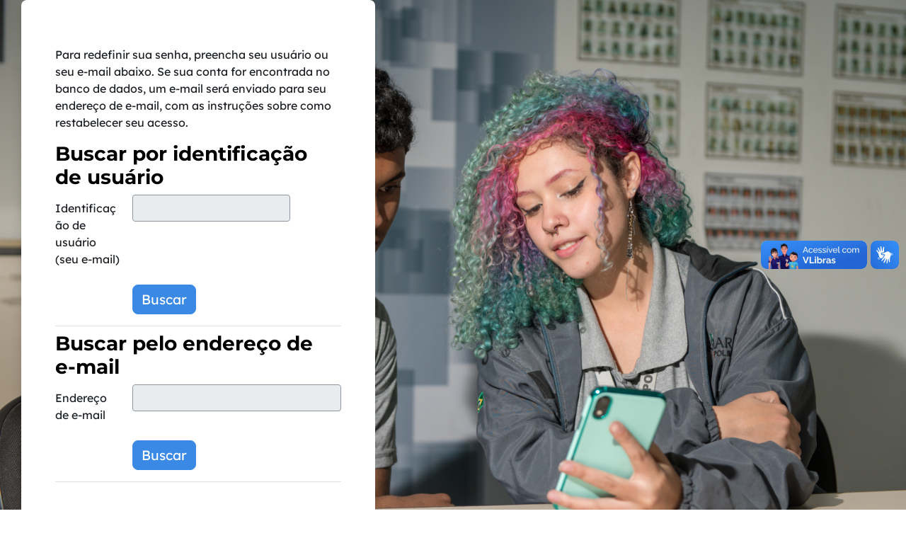

--- FILE ---
content_type: text/html; charset=utf-8
request_url: https://ava.fiochpe.org.br/login/forgot_password.php
body_size: 4385
content:
<!DOCTYPE html>

    <html  dir="ltr" lang="pt-br" xml:lang="pt-br">
    <head>
        <title>Senha esquecida | AVA Fiochpe</title>
        <link rel="shortcut icon" href="//ava.fiochpe.org.br/pluginfile.php/1/theme_boosted/favicon/1763580844/icone.png" />
        <meta name="apple-itunes-app" content="app-id=633359593, app-argument=https://ava.fiochpe.org.br/login/forgot_password.php"/><link rel="manifest" href="https://ava.fiochpe.org.br/admin/tool/mobile/mobile.webmanifest.php" /><meta http-equiv="Content-Type" content="text/html; charset=utf-8" />
<meta name="keywords" content="moodle, Senha esquecida | AVA Fiochpe" />
<link rel="stylesheet" type="text/css" href="https://ava.fiochpe.org.br/theme/yui_combo.php?rollup/3.18.1/yui-moodlesimple-min.css" /><script id="firstthemesheet" type="text/css">/** Required in order to fix style inclusion problems in IE with YUI **/</script><link rel="stylesheet" type="text/css" href="https://ava.fiochpe.org.br/theme/styles.php/boosted/1763580844_1/all" />
<script>
//<![CDATA[
var M = {}; M.yui = {};
M.pageloadstarttime = new Date();
M.cfg = {"wwwroot":"https:\/\/ava.fiochpe.org.br","homeurl":{},"sesskey":"QZIq0sYDos","sessiontimeout":"7200","sessiontimeoutwarning":1200,"themerev":"1763580844","slasharguments":1,"theme":"boosted","iconsystemmodule":"core\/icon_system_fontawesome","jsrev":"1763580844","admin":"admin","svgicons":true,"usertimezone":"Am\u00e9rica\/S\u00e3o_Paulo","language":"pt_br","courseId":1,"courseContextId":2,"contextid":1,"contextInstanceId":0,"langrev":-1,"templaterev":"1763580844","siteId":1};var yui1ConfigFn = function(me) {if(/-skin|reset|fonts|grids|base/.test(me.name)){me.type='css';me.path=me.path.replace(/\.js/,'.css');me.path=me.path.replace(/\/yui2-skin/,'/assets/skins/sam/yui2-skin')}};
var yui2ConfigFn = function(me) {var parts=me.name.replace(/^moodle-/,'').split('-'),component=parts.shift(),module=parts[0],min='-min';if(/-(skin|core)$/.test(me.name)){parts.pop();me.type='css';min=''}
if(module){var filename=parts.join('-');me.path=component+'/'+module+'/'+filename+min+'.'+me.type}else{me.path=component+'/'+component+'.'+me.type}};
YUI_config = {"debug":false,"base":"https:\/\/ava.fiochpe.org.br\/lib\/yuilib\/3.18.1\/","comboBase":"https:\/\/ava.fiochpe.org.br\/theme\/yui_combo.php?","combine":true,"filter":null,"insertBefore":"firstthemesheet","groups":{"yui2":{"base":"https:\/\/ava.fiochpe.org.br\/lib\/yuilib\/2in3\/2.9.0\/build\/","comboBase":"https:\/\/ava.fiochpe.org.br\/theme\/yui_combo.php?","combine":true,"ext":false,"root":"2in3\/2.9.0\/build\/","patterns":{"yui2-":{"group":"yui2","configFn":yui1ConfigFn}}},"moodle":{"name":"moodle","base":"https:\/\/ava.fiochpe.org.br\/theme\/yui_combo.php?m\/1763580844\/","combine":true,"comboBase":"https:\/\/ava.fiochpe.org.br\/theme\/yui_combo.php?","ext":false,"root":"m\/1763580844\/","patterns":{"moodle-":{"group":"moodle","configFn":yui2ConfigFn}},"filter":null,"modules":{"moodle-core-actionmenu":{"requires":["base","event","node-event-simulate"]},"moodle-core-chooserdialogue":{"requires":["base","panel","moodle-core-notification"]},"moodle-core-maintenancemodetimer":{"requires":["base","node"]},"moodle-core-lockscroll":{"requires":["plugin","base-build"]},"moodle-core-notification":{"requires":["moodle-core-notification-dialogue","moodle-core-notification-alert","moodle-core-notification-confirm","moodle-core-notification-exception","moodle-core-notification-ajaxexception"]},"moodle-core-notification-dialogue":{"requires":["base","node","panel","escape","event-key","dd-plugin","moodle-core-widget-focusafterclose","moodle-core-lockscroll"]},"moodle-core-notification-alert":{"requires":["moodle-core-notification-dialogue"]},"moodle-core-notification-confirm":{"requires":["moodle-core-notification-dialogue"]},"moodle-core-notification-exception":{"requires":["moodle-core-notification-dialogue"]},"moodle-core-notification-ajaxexception":{"requires":["moodle-core-notification-dialogue"]},"moodle-core-dragdrop":{"requires":["base","node","io","dom","dd","event-key","event-focus","moodle-core-notification"]},"moodle-core-event":{"requires":["event-custom"]},"moodle-core-blocks":{"requires":["base","node","io","dom","dd","dd-scroll","moodle-core-dragdrop","moodle-core-notification"]},"moodle-core-handlebars":{"condition":{"trigger":"handlebars","when":"after"}},"moodle-core_availability-form":{"requires":["base","node","event","event-delegate","panel","moodle-core-notification-dialogue","json"]},"moodle-backup-backupselectall":{"requires":["node","event","node-event-simulate","anim"]},"moodle-course-categoryexpander":{"requires":["node","event-key"]},"moodle-course-management":{"requires":["base","node","io-base","moodle-core-notification-exception","json-parse","dd-constrain","dd-proxy","dd-drop","dd-delegate","node-event-delegate"]},"moodle-course-dragdrop":{"requires":["base","node","io","dom","dd","dd-scroll","moodle-core-dragdrop","moodle-core-notification","moodle-course-coursebase","moodle-course-util"]},"moodle-course-util":{"requires":["node"],"use":["moodle-course-util-base"],"submodules":{"moodle-course-util-base":{},"moodle-course-util-section":{"requires":["node","moodle-course-util-base"]},"moodle-course-util-cm":{"requires":["node","moodle-course-util-base"]}}},"moodle-form-dateselector":{"requires":["base","node","overlay","calendar"]},"moodle-form-shortforms":{"requires":["node","base","selector-css3","moodle-core-event"]},"moodle-question-chooser":{"requires":["moodle-core-chooserdialogue"]},"moodle-question-searchform":{"requires":["base","node"]},"moodle-availability_completion-form":{"requires":["base","node","event","moodle-core_availability-form"]},"moodle-availability_date-form":{"requires":["base","node","event","io","moodle-core_availability-form"]},"moodle-availability_grade-form":{"requires":["base","node","event","moodle-core_availability-form"]},"moodle-availability_group-form":{"requires":["base","node","event","moodle-core_availability-form"]},"moodle-availability_grouping-form":{"requires":["base","node","event","moodle-core_availability-form"]},"moodle-availability_profile-form":{"requires":["base","node","event","moodle-core_availability-form"]},"moodle-mod_assign-history":{"requires":["node","transition"]},"moodle-mod_attendance-groupfilter":{"requires":["base","node"]},"moodle-mod_customcert-rearrange":{"requires":["dd-delegate","dd-drag"]},"moodle-mod_quiz-quizbase":{"requires":["base","node"]},"moodle-mod_quiz-toolboxes":{"requires":["base","node","event","event-key","io","moodle-mod_quiz-quizbase","moodle-mod_quiz-util-slot","moodle-core-notification-ajaxexception"]},"moodle-mod_quiz-questionchooser":{"requires":["moodle-core-chooserdialogue","moodle-mod_quiz-util","querystring-parse"]},"moodle-mod_quiz-modform":{"requires":["base","node","event"]},"moodle-mod_quiz-autosave":{"requires":["base","node","event","event-valuechange","node-event-delegate","io-form","datatype-date-format"]},"moodle-mod_quiz-dragdrop":{"requires":["base","node","io","dom","dd","dd-scroll","moodle-core-dragdrop","moodle-core-notification","moodle-mod_quiz-quizbase","moodle-mod_quiz-util-base","moodle-mod_quiz-util-page","moodle-mod_quiz-util-slot","moodle-course-util"]},"moodle-mod_quiz-util":{"requires":["node","moodle-core-actionmenu"],"use":["moodle-mod_quiz-util-base"],"submodules":{"moodle-mod_quiz-util-base":{},"moodle-mod_quiz-util-slot":{"requires":["node","moodle-mod_quiz-util-base"]},"moodle-mod_quiz-util-page":{"requires":["node","moodle-mod_quiz-util-base"]}}},"moodle-message_airnotifier-toolboxes":{"requires":["base","node","io"]},"moodle-block_xp-filters":{"requires":["base","node","moodle-core-dragdrop","moodle-core-notification-confirm","moodle-block_xp-rulepicker"]},"moodle-block_xp-notification":{"requires":["base","node","handlebars","button-plugin","moodle-core-notification-dialogue"]},"moodle-block_xp-rulepicker":{"requires":["base","node","handlebars","moodle-core-notification-dialogue"]},"moodle-editor_atto-editor":{"requires":["node","transition","io","overlay","escape","event","event-simulate","event-custom","node-event-html5","node-event-simulate","yui-throttle","moodle-core-notification-dialogue","moodle-editor_atto-rangy","handlebars","timers","querystring-stringify"]},"moodle-editor_atto-plugin":{"requires":["node","base","escape","event","event-outside","handlebars","event-custom","timers","moodle-editor_atto-menu"]},"moodle-editor_atto-menu":{"requires":["moodle-core-notification-dialogue","node","event","event-custom"]},"moodle-editor_atto-rangy":{"requires":[]},"moodle-report_eventlist-eventfilter":{"requires":["base","event","node","node-event-delegate","datatable","autocomplete","autocomplete-filters"]},"moodle-report_loglive-fetchlogs":{"requires":["base","event","node","io","node-event-delegate"]},"moodle-gradereport_history-userselector":{"requires":["escape","event-delegate","event-key","handlebars","io-base","json-parse","moodle-core-notification-dialogue"]},"moodle-qbank_editquestion-chooser":{"requires":["moodle-core-chooserdialogue"]},"moodle-tool_lp-dragdrop-reorder":{"requires":["moodle-core-dragdrop"]},"moodle-assignfeedback_editpdf-editor":{"requires":["base","event","node","io","graphics","json","event-move","event-resize","transition","querystring-stringify-simple","moodle-core-notification-dialog","moodle-core-notification-alert","moodle-core-notification-warning","moodle-core-notification-exception","moodle-core-notification-ajaxexception"]},"moodle-atto_accessibilitychecker-button":{"requires":["color-base","moodle-editor_atto-plugin"]},"moodle-atto_accessibilityhelper-button":{"requires":["moodle-editor_atto-plugin"]},"moodle-atto_align-button":{"requires":["moodle-editor_atto-plugin"]},"moodle-atto_bold-button":{"requires":["moodle-editor_atto-plugin"]},"moodle-atto_charmap-button":{"requires":["moodle-editor_atto-plugin"]},"moodle-atto_clear-button":{"requires":["moodle-editor_atto-plugin"]},"moodle-atto_collapse-button":{"requires":["moodle-editor_atto-plugin"]},"moodle-atto_emojipicker-button":{"requires":["moodle-editor_atto-plugin"]},"moodle-atto_emoticon-button":{"requires":["moodle-editor_atto-plugin"]},"moodle-atto_equation-button":{"requires":["moodle-editor_atto-plugin","moodle-core-event","io","event-valuechange","tabview","array-extras"]},"moodle-atto_h5p-button":{"requires":["moodle-editor_atto-plugin"]},"moodle-atto_html-button":{"requires":["promise","moodle-editor_atto-plugin","moodle-atto_html-beautify","moodle-atto_html-codemirror","event-valuechange"]},"moodle-atto_html-codemirror":{"requires":["moodle-atto_html-codemirror-skin"]},"moodle-atto_html-beautify":{},"moodle-atto_image-button":{"requires":["moodle-editor_atto-plugin"]},"moodle-atto_indent-button":{"requires":["moodle-editor_atto-plugin"]},"moodle-atto_italic-button":{"requires":["moodle-editor_atto-plugin"]},"moodle-atto_link-button":{"requires":["moodle-editor_atto-plugin"]},"moodle-atto_managefiles-button":{"requires":["moodle-editor_atto-plugin"]},"moodle-atto_managefiles-usedfiles":{"requires":["node","escape"]},"moodle-atto_media-button":{"requires":["moodle-editor_atto-plugin","moodle-form-shortforms"]},"moodle-atto_noautolink-button":{"requires":["moodle-editor_atto-plugin"]},"moodle-atto_orderedlist-button":{"requires":["moodle-editor_atto-plugin"]},"moodle-atto_recordrtc-recording":{"requires":["moodle-atto_recordrtc-button"]},"moodle-atto_recordrtc-button":{"requires":["moodle-editor_atto-plugin","moodle-atto_recordrtc-recording"]},"moodle-atto_rtl-button":{"requires":["moodle-editor_atto-plugin"]},"moodle-atto_strike-button":{"requires":["moodle-editor_atto-plugin"]},"moodle-atto_subscript-button":{"requires":["moodle-editor_atto-plugin"]},"moodle-atto_superscript-button":{"requires":["moodle-editor_atto-plugin"]},"moodle-atto_table-button":{"requires":["moodle-editor_atto-plugin","moodle-editor_atto-menu","event","event-valuechange"]},"moodle-atto_title-button":{"requires":["moodle-editor_atto-plugin"]},"moodle-atto_underline-button":{"requires":["moodle-editor_atto-plugin"]},"moodle-atto_undo-button":{"requires":["moodle-editor_atto-plugin"]},"moodle-atto_unorderedlist-button":{"requires":["moodle-editor_atto-plugin"]}}},"gallery":{"name":"gallery","base":"https:\/\/ava.fiochpe.org.br\/lib\/yuilib\/gallery\/","combine":true,"comboBase":"https:\/\/ava.fiochpe.org.br\/theme\/yui_combo.php?","ext":false,"root":"gallery\/1763580844\/","patterns":{"gallery-":{"group":"gallery"}}}},"modules":{"core_filepicker":{"name":"core_filepicker","fullpath":"https:\/\/ava.fiochpe.org.br\/lib\/javascript.php\/1763580844\/repository\/filepicker.js","requires":["base","node","node-event-simulate","json","async-queue","io-base","io-upload-iframe","io-form","yui2-treeview","panel","cookie","datatable","datatable-sort","resize-plugin","dd-plugin","escape","moodle-core_filepicker","moodle-core-notification-dialogue"]},"core_comment":{"name":"core_comment","fullpath":"https:\/\/ava.fiochpe.org.br\/lib\/javascript.php\/1763580844\/comment\/comment.js","requires":["base","io-base","node","json","yui2-animation","overlay","escape"]}},"logInclude":[],"logExclude":[],"logLevel":null};
M.yui.loader = {modules: {}};

//]]>
</script>

        <meta name="viewport" content="width=device-width, initial-scale=1.0">
    </head>
    <body  id="page-login-forgot_password" class="format-site  path-login chrome dir-ltr lang-pt_br yui-skin-sam yui3-skin-sam ava-fiochpe-org-br pagelayout-login course-1 context-1 notloggedin theme ">
    <div class="toast-wrapper mx-auto py-0 fixed-top" role="status" aria-live="polite"></div>

    <div id="page-wrapper">

        <div>
    <a class="sr-only sr-only-focusable" href="#maincontent">Ir para o conteúdo principal</a>
</div><script src="https://ava.fiochpe.org.br/lib/javascript.php/1763580844/lib/polyfills/polyfill.js"></script>
<script src="https://ava.fiochpe.org.br/theme/yui_combo.php?rollup/3.18.1/yui-moodlesimple-min.js"></script><script src="https://ava.fiochpe.org.br/lib/javascript.php/1763580844/lib/javascript-static.js"></script>
<script>
//<![CDATA[
document.body.className += ' jsenabled';
//]]>
</script>


 <div vw class="enabled">
    <div vw-access-button class="active"></div>
    <div vw-plugin-wrapper>
      <div class="vw-plugin-top-wrapper"></div>
    </div>
  </div>
  <script src="https://vlibras.gov.br/app/vlibras-plugin.js"></script>
  <script>
    new window.VLibras.Widget('https://vlibras.gov.br/app');
  </script>

        <div id="page" class="container-fluid mt-0">
            <div id="page-content" class="row">
                <div id="region-main-box" class="col-12">
                    <section id="region-main" class="col-12 h-100" aria-label="Conteúdo">
                    <div class="login-wrapper" style="justify-content: left;">
                        <div class="login-container">
                        <div role="main"><span id="maincontent"></span><div class="box py-3 generalbox boxwidthnormal boxaligncenter">Para redefinir sua senha, preencha seu usuário ou seu e-mail abaixo. Se sua conta for encontrada no banco de dados, um e-mail será enviado para seu endereço de e-mail, com as instruções sobre como restabelecer seu acesso.</div>
<form autocomplete="off" action="https://ava.fiochpe.org.br/login/forgot_password.php" method="post" accept-charset="utf-8" id="mform1_j25dBIBsFC1XnvU" class="mform">
	<div style="display: none;"><input name="sesskey" type="hidden" value="QZIq0sYDos" />
<input name="_qf__login_forgot_password_form" type="hidden" value="1" />
</div>


	<fieldset class="clearfix"  id="id_searchbyusername"><legend class="sr-only">Buscar por identificação de usuário</legend>
<div class="d-flex align-items-center mb-2">
    <div class="position-relative d-flex ftoggler align-items-center position-relative mr-1">
        <h3 class="d-flex align-self-stretch align-items-center mb-0" aria-hidden="true">
            Buscar por identificação de usuário
        </h3>
    </div>
    
</div>
<div id="id_searchbyusernamecontainer" class="fcontainer  show"><div id="fitem_id_username" class="mb-3 row  fitem    " >
    <div class="col-md-3 col-form-label d-flex pb-0 pr-md-0">
        
                <label id="id_username_label" class="d-inline word-break " for="id_username">
                    Identificação de usuário (seu e-mail)
                </label>
        
        <div class="form-label-addon d-flex align-items-center align-self-start">
            
        </div>
    </div>
    <div class="col-md-9 d-flex flex-wrap align-items-start felement" data-fieldtype="text">
        <input type="text"
                class="form-control "
                name="username"
                id="id_username"
                value=""
                size="20"
                autocomplete="username" >
        <div class="form-control-feedback invalid-feedback" id="id_error_username" >
            
        </div>
    </div>
</div><div id="fitem_id_submitbuttonusername" class="mb-3 row  fitem femptylabel   " >
    <div class="col-md-3 col-form-label d-flex pb-0 pr-md-0">
        
        <div class="form-label-addon d-flex align-items-center align-self-start">
            
        </div>
    </div>
    <div class="col-md-9 d-flex flex-wrap align-items-start felement" data-fieldtype="submit">
            <input type="submit"
                class="btn
                        btn-primary
                        
                    
                    
                    "
                name="submitbuttonusername"
                id="id_submitbuttonusername"
                value="Buscar"
                 >
        <div class="form-control-feedback invalid-feedback" id="id_error_submitbuttonusername" >
            
        </div>
    </div>
</div>
		</div></fieldset>
	<fieldset class="clearfix"  id="id_searchbyemail"><legend class="sr-only">Buscar pelo endereço de e-mail</legend>
<div class="d-flex align-items-center mb-2">
    <div class="position-relative d-flex ftoggler align-items-center position-relative mr-1">
        <h3 class="d-flex align-self-stretch align-items-center mb-0" aria-hidden="true">
            Buscar pelo endereço de e-mail
        </h3>
    </div>
    
</div>
<div id="id_searchbyemailcontainer" class="fcontainer  show"><div id="fitem_id_email" class="mb-3 row  fitem    " >
    <div class="col-md-3 col-form-label d-flex pb-0 pr-md-0">
        
                <label id="id_email_label" class="d-inline word-break " for="id_email">
                    Endereço de e-mail
                </label>
        
        <div class="form-label-addon d-flex align-items-center align-self-start">
            
        </div>
    </div>
    <div class="col-md-9 d-flex flex-wrap align-items-start felement" data-fieldtype="text">
        <input type="text"
                class="form-control "
                name="email"
                id="id_email"
                value=""
                size="30"
                maxlength="100" autocomplete="email" >
        <div class="form-control-feedback invalid-feedback" id="id_error_email" >
            
        </div>
    </div>
</div><div id="fitem_id_submitbuttonemail" class="mb-3 row  fitem femptylabel   " >
    <div class="col-md-3 col-form-label d-flex pb-0 pr-md-0">
        
        <div class="form-label-addon d-flex align-items-center align-self-start">
            
        </div>
    </div>
    <div class="col-md-9 d-flex flex-wrap align-items-start felement" data-fieldtype="submit">
            <input type="submit"
                class="btn
                        btn-primary
                        
                    
                    
                    "
                name="submitbuttonemail"
                id="id_submitbuttonemail"
                value="Buscar"
                 >
        <div class="form-control-feedback invalid-feedback" id="id_error_submitbuttonemail" >
            
        </div>
    </div>
</div>
		</div></fieldset>
</form></div>
                        </div>
                    </div>
                    </section>
                </div>
            </div>
        </div>
    </div>
    
</body></html>